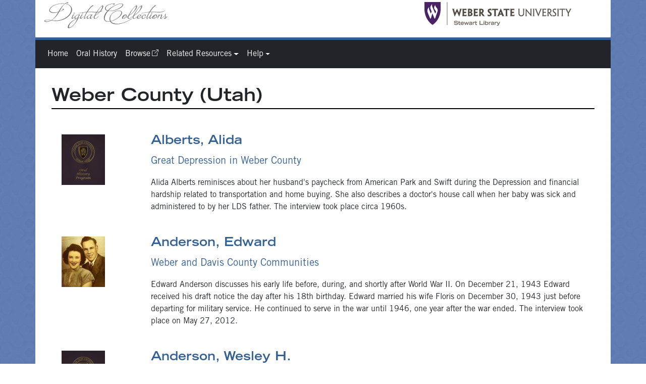

--- FILE ---
content_type: text/html; charset=UTF-8
request_url: https://dc.weber.edu/taxonomy/term/421
body_size: 5494
content:

<!DOCTYPE html>
<html lang="en" dir="ltr" class="h-100">
  <head>
    <meta charset="utf-8" />
<meta name="Generator" content="Drupal 10 (https://www.drupal.org)" />
<meta name="MobileOptimized" content="width" />
<meta name="HandheldFriendly" content="true" />
<meta name="viewport" content="width=device-width, initial-scale=1.0" />
<link rel="stylesheet" href="/sites/default/files/fontyourface/local_fonts/trade_gothic_bold/font.css" media="all" />
<link rel="stylesheet" href="/sites/default/files/fontyourface/local_fonts/trade_gothic/font.css" media="all" />
<link rel="stylesheet" href="/sites/default/files/fontyourface/local_fonts/trade_gothic_bold_extended/font.css" media="all" />
<link rel="stylesheet" href="/sites/default/files/fontyourface/local_fonts/pinyon_script/font.css" media="all" />
<link rel="icon" href="/themes/custom/dc_theme/favicon.ico" type="image/vnd.microsoft.icon" />

    <title>Weber County (Utah) | Digital Collections</title>
    <link rel="stylesheet" media="all" href="/sites/default/files/css/css_NNDL7Izoe1H6pLJ7Q0wSTs5HfJuiQD8yE-EhFE4VsRQ.css?delta=0&amp;language=en&amp;theme=dcbs5theme&amp;include=eJxFzEEOgzAMRNELhWbFgWwYhUg2rjIuiJ6-Eiy6-dLbfI1I5pD3XFWIon87SGlgWWKg7jFcrH9R1kU55wZHbRYqNjEv63srvJjwZ3R0nKx3Xx7rx_ADtqIpZg" />
<link rel="stylesheet" media="all" href="/sites/default/files/css/css_AzGlMIpi2J_FCRNio7eIERu4Hho4gQfDLf7TbNLxg-0.css?delta=1&amp;language=en&amp;theme=dcbs5theme&amp;include=eJxFzEEOgzAMRNELhWbFgWwYhUg2rjIuiJ6-Eiy6-dLbfI1I5pD3XFWIon87SGlgWWKg7jFcrH9R1kU55wZHbRYqNjEv63srvJjwZ3R0nKx3Xx7rx_ADtqIpZg" />

    
  </head>
  <body class="fontyourface path-taxonomy   d-flex flex-column h-100">
        <div class="visually-hidden-focusable skip-link p-3 container">
      <a href="#main-content" class="p-2">
        Skip to main content
      </a>
    </div>
    
      <div class="dialog-off-canvas-main-canvas d-flex flex-column h-100" data-off-canvas-main-canvas>
    
  
<div id="dc-header">
  <header>
    <div class="container">
      <div class="row">
        <div class="col-md-6 col-12">
            <div class="region region-header">
    <div id="block-dcbs5theme-branding" class="block block-system block-system-branding-block">
  
    
  <div class="navbar-brand d-flex align-items-center">

    <a href="/" title="Home" rel="home" class="site-logo d-block">
    <img src="/themes/custom/dc_theme/dc_logo.png" alt="Home" fetchpriority="high" />
  </a>
  
  <div>
    
      </div>
</div>
</div>

  </div>

        </div>
        <div class="col-md-6 col-12">
          <div class="text-end">
              <div class="region region-librarylogo">
    <div id="block-dcbs5theme-librarylogo" class="block block-block-content block-block-content75a53d31-c0e5-40dc-a3f8-a1dcd15c7094">
  
    
      
            <div class="clearfix text-formatted field field--name-body field--type-text-with-summary field--label-hidden field__item"><p><a data-entity-type data-entity-uuid href="https://library.weber.edu"><img class="img-fluid" alt="Stewart Library's homepage" data-entity-type data-entity-uuid src="/themes/custom/dcbs5theme/logo.png"></a></p>
</div>
      
  </div>

  </div>

          </div>
        </div>
      </div>
    </div>

        <nav class="container navbar navbar-expand-lg navbar-dark text-light bg-dark">

              <button class="navbar-toggler" type="button" data-bs-toggle="collapse" data-bs-target="#navbarSupportedContent" aria-controls="navbarSupportedContent" aria-expanded="false" aria-label="Toggle navigation">
          <span class="navbar-toggler-icon"></span>
        </button>

        <div class="collapse navbar-collapse justify-content-md-start" id="navbarSupportedContent">
                    <div class="d-none d-lg-block">
              <div class="region region-nav-main">
    <nav role="navigation" aria-labelledby="block-dcbs5theme-main-navigation-menu" id="block-dcbs5theme-main-navigation" class="block block-menu navigation menu--main">
            
  <h5 class="visually-hidden" id="block-dcbs5theme-main-navigation-menu">Main navigation</h5>
  

        
            <ul data-block="nav_main" class="navbar-nav justify-content-end flex-wrap nav-level-0">
                    <li class="nav-item">
          <a href="/" class="nav-link" data-drupal-link-system-path="&lt;front&gt;">Home</a>
      </li>

                    <li class="nav-item">
          <a href="/oral-history" class="nav-link" data-drupal-link-system-path="oral-history">Oral History</a>
      </li>

                    <li class="nav-item">
          <a href="https://digital.weber.edu/browse" target="_blank" class="nav-link">Browse</a>
      </li>

                    <li class="nav-item dropdown">
          <a href="/related-resources" class="nav-link dropdown-toggle" role="button" data-bs-toggle="dropdown" aria-expanded="false" title="Expand menu Related Resources" data-drupal-link-system-path="node/1055">Related Resources</a>
                  <ul data-block="nav_main" class="dropdown-menu nav-level-1">
                    <li class="nav-item">
          <a href="https://exhibits.weber.edu" target="_blank" class="dropdown-item">Exhibits</a>
      </li>

                    <li class="nav-item">
          <a href="https://archivesspace.weber.edu" target="_blank" class="dropdown-item">Finding Aids</a>
      </li>

                    <li class="nav-item">
          <a href="https://library.weber.edu/scua" target="_blank" class="dropdown-item">Special Collections &amp; University Archives</a>
      </li>

        </ul>
  
      </li>

                    <li class="nav-item dropdown">
          <a href="" class="nav-link dropdown-toggle" role="button" data-bs-toggle="dropdown" aria-expanded="false" title="Expand menu Help">Help</a>
                  <ul data-block="nav_main" class="dropdown-menu nav-level-1">
                    <li class="nav-item">
          <a href="/about" class="dropdown-item" data-drupal-link-system-path="node/2">About Digital Collections</a>
      </li>

        </ul>
  
      </li>

        </ul>
  



  </nav>

  </div>

          </div>
          
                    <div class="d-lg-none text-start" id="mobile-nav">
              <div class="region region-nav-responsive">
    <nav role="navigation" aria-labelledby="block-dcbs5theme-mainnavigation-menu" id="block-dcbs5theme-mainnavigation" class="block block-menu navigation menu--main">
            
  <h5 class="visually-hidden" id="block-dcbs5theme-mainnavigation-menu">Main navigation</h5>
  

        
            <ul data-block="nav_responsive" class="navbar-nav justify-content-end flex-wrap nav-level-0">
                    <li class="nav-item">
          <a href="/" class="nav-link" data-drupal-link-system-path="&lt;front&gt;">Home</a>
      </li>

                    <li class="nav-item">
          <a href="/oral-history" class="nav-link" data-drupal-link-system-path="oral-history">Oral History</a>
      </li>

                    <li class="nav-item">
          <a href="https://digital.weber.edu/browse" target="_blank" class="nav-link">Browse</a>
      </li>

                    <li class="nav-item dropdown">
          <a href="/related-resources" class="nav-link dropdown-toggle" role="button" data-bs-toggle="dropdown" aria-expanded="false" title="Expand menu Related Resources" data-drupal-link-system-path="node/1055">Related Resources</a>
                  <ul data-block="nav_responsive" class="dropdown-menu nav-level-1">
                    <li class="nav-item">
          <a href="https://exhibits.weber.edu" target="_blank" class="dropdown-item">Exhibits</a>
      </li>

                    <li class="nav-item">
          <a href="https://archivesspace.weber.edu" target="_blank" class="dropdown-item">Finding Aids</a>
      </li>

                    <li class="nav-item">
          <a href="https://library.weber.edu/scua" target="_blank" class="dropdown-item">Special Collections &amp; University Archives</a>
      </li>

        </ul>
  
      </li>

                    <li class="nav-item dropdown">
          <a href="" class="nav-link dropdown-toggle" role="button" data-bs-toggle="dropdown" aria-expanded="false" title="Expand menu Help">Help</a>
                  <ul data-block="nav_responsive" class="dropdown-menu nav-level-1">
                    <li class="nav-item">
          <a href="/about" class="dropdown-item" data-drupal-link-system-path="node/2">About Digital Collections</a>
      </li>

        </ul>
  
      </li>

        </ul>
  



  </nav>

  </div>

          </div>
                    <div class="text-center">
            
          </div>
        </div>
          </nav>
    
  </header>
  </div>
<div class="container" id="page-dc">
  <main role="main">
      <h1 class="page-title">
          Weber County (Utah)
      </h1>
        <a id="main-content" tabindex="-1"></a>

    
    
    
    <div class="container" id="secondary-content">
      <div class="order-1 order-lg-2 col-12">
          <div class="region region-content">
    <div class="views-element-container"><div class="view view-oh-taxonomy-term-alpha-view view-id-oh_taxonomy_term_alpha_view view-display-id-page_1 js-view-dom-id-c9e5c7cf67c9f115fc1c3528e4e25b97acd6bff870499db2f5712bb63ebb96f4">
  
    
      <div class="view-header">
      <div id="taxonomy-term-421" class="taxonomy-term vocabulary-oral-history-subject">
  
    
  <div class="content">
    
  </div>
</div>

    </div>
      
      <div class="view-content">
          <div class="views-row"><div data-history-node-id="418" class="row bs-2col view-mode-teaser">
  

    <div class="col-md-2 bs-region bs-region--left">
    
            <div class="field field--name-field-oh-image field--type-image field--label-hidden field__item">  <a href="/oral-history/Great-Depression-Weber-County/Alberts-Alida" hreflang="en"><img loading="lazy" src="/sites/default/files/styles/thumbnail/public/default_images/oral-history.png?itok=vw0wAYpf" width="86" height="100" alt="Oral History Program" class="img-fluid image-style-thumbnail" />

</a>
</div>
      
  </div>
  
    <div class="col-md-10 bs-region bs-region--right">
    
            <div class="field field--name-node-title field--type-ds field--label-hidden field__item"><h3>
  <a href="/oral-history/Great-Depression-Weber-County/Alberts-Alida" hreflang="en">Alberts, Alida</a>
</h3>
</div>
      
            <div class="field field--name-field-project field--type-entity-reference field--label-hidden field__item"><a href="/oral-history/great-depression-weber-county" hreflang="en">Great Depression in Weber County</a></div>
      
            <div class="clearfix text-formatted field field--name-body field--type-text-with-summary field--label-hidden field__item"><p>Alida Alberts&nbsp;reminisces about her husband's paycheck from American Park and Swift during the Depression and financial hardship related to transportation and home buying. She also describes a doctor's house call when her baby was sick and administered to by her LDS father. The interview took place circa 1960s.</p>
</div>
      
  </div>
  
</div>

</div>
    <div class="views-row"><div data-history-node-id="591" class="row bs-2col view-mode-teaser">
  

    <div class="col-md-2 bs-region bs-region--left">
    
            <div class="field field--name-field-oh-image field--type-image field--label-hidden field__item">  <a href="/oral-history/Weber-and-Davis-County-Communities/Anderson-Edward" hreflang="en"><img loading="lazy" src="/sites/default/files/styles/thumbnail/public/oral-history/Edward_Anderson_05-27-2012.jpg?itok=2Qtqv4tj" width="86" height="100" alt="Anderson, Edward" title="Anderson, Edward" class="img-fluid image-style-thumbnail" />

</a>
</div>
      
  </div>
  
    <div class="col-md-10 bs-region bs-region--right">
    
            <div class="field field--name-node-title field--type-ds field--label-hidden field__item"><h3>
  <a href="/oral-history/Weber-and-Davis-County-Communities/Anderson-Edward" hreflang="en">Anderson, Edward</a>
</h3>
</div>
      
            <div class="field field--name-field-project field--type-entity-reference field--label-hidden field__item"><a href="/oral-history/weber-and-davis-county-communities" hreflang="en">Weber and Davis County Communities</a></div>
      
            <div class="clearfix text-formatted field field--name-body field--type-text-with-summary field--label-hidden field__item"><p>Edward Anderson discusses his early life before, during, and shortly after World War II. On December 21, 1943 Edward received his draft notice the day after his 18th birthday. Edward married his wife Floris on December 30, 1943 just before departing for military service. He continued to serve in the war until 1946, one year after the war ended. The interview took place on May 27, 2012.</p>
</div>
      
  </div>
  
</div>

</div>
    <div class="views-row"><div data-history-node-id="419" class="row bs-2col view-mode-teaser">
  

    <div class="col-md-2 bs-region bs-region--left">
    
            <div class="field field--name-field-oh-image field--type-image field--label-hidden field__item">  <a href="/oral-history/Great-Depression-Weber-County/Anderson-Wesley-H" hreflang="en"><img loading="lazy" src="/sites/default/files/styles/thumbnail/public/default_images/oral-history.png?itok=vw0wAYpf" width="86" height="100" alt="Oral History Program" class="img-fluid image-style-thumbnail" />

</a>
</div>
      
  </div>
  
    <div class="col-md-10 bs-region bs-region--right">
    
            <div class="field field--name-node-title field--type-ds field--label-hidden field__item"><h3>
  <a href="/oral-history/Great-Depression-Weber-County/Anderson-Wesley-H" hreflang="en">Anderson, Wesley H.</a>
</h3>
</div>
      
            <div class="field field--name-field-project field--type-entity-reference field--label-hidden field__item"><a href="/oral-history/great-depression-weber-county" hreflang="en">Great Depression in Weber County</a></div>
      
            <div class="clearfix text-formatted field field--name-body field--type-text-with-summary field--label-hidden field__item"><p>Dr. Anderson recalls his education as a physician and beginning a private practice during the Depression. He practiced for the Union Pacific and Southern Pacific Railroads, and for the Magna smelters, and also covered local doctors’ practices while they were on vacation. He describes taking produce for pay, paying house calls, and the closing of the Grantsville Deseret Bank. He compares early medical practice to modern practice, including the threat of malpractice lawsuits. The interview took place circa 1960s.</p>
</div>
      
  </div>
  
</div>

</div>
    <div class="views-row"><div data-history-node-id="596" class="row bs-2col view-mode-teaser">
  

    <div class="col-md-2 bs-region bs-region--left">
    
            <div class="field field--name-field-oh-image field--type-image field--label-hidden field__item">  <a href="/oral-history/Weber-and-Davis-County-Communities/Ashmead-H-DeWayne" hreflang="en"><img loading="lazy" src="/sites/default/files/styles/thumbnail/public/oral-history/H_Dewayne_Ashmead_11-26-2012.jpg?itok=7fLSPWSq" width="86" height="100" alt="Ashmead, H. DeWayne" title="Ashmead, H. DeWayne" class="img-fluid image-style-thumbnail" />

</a>
</div>
      
  </div>
  
    <div class="col-md-10 bs-region bs-region--right">
    
            <div class="field field--name-node-title field--type-ds field--label-hidden field__item"><h3>
  <a href="/oral-history/Weber-and-Davis-County-Communities/Ashmead-H-DeWayne" hreflang="en">Ashmead, H. DeWayne</a>
</h3>
</div>
      
            <div class="field field--name-field-project field--type-entity-reference field--label-hidden field__item"><a href="/oral-history/weber-and-davis-county-communities" hreflang="en">Weber and Davis County Communities</a></div>
      
            <div class="clearfix text-formatted field field--name-body field--type-text-with-summary field--label-hidden field__item"><p>H. DeWayne Ashmead,&nbsp;President and CEO of Albion Laboratories, Inc.,&nbsp;shares&nbsp;stories about his life, including his childhood, his education, the history of Albion, Inc., his family, and his partnership with Weber State University. DeWayne discusses in detail&nbsp;his father and the history of the Albion minerals business. DeWayne also expands&nbsp;on his background in joining and developing the company. The interview took place on October 22 and 29 and November 26, 2012.</p>
</div>
      
  </div>
  
</div>

</div>
    <div class="views-row"><div data-history-node-id="420" class="row bs-2col view-mode-teaser">
  

    <div class="col-md-2 bs-region bs-region--left">
    
            <div class="field field--name-field-oh-image field--type-image field--label-hidden field__item">  <a href="/oral-history/Great-Depression-Weber-County/Barnes-Herbert" hreflang="en"><img loading="lazy" src="/sites/default/files/styles/thumbnail/public/default_images/oral-history.png?itok=vw0wAYpf" width="86" height="100" alt="Oral History Program" class="img-fluid image-style-thumbnail" />

</a>
</div>
      
  </div>
  
    <div class="col-md-10 bs-region bs-region--right">
    
            <div class="field field--name-node-title field--type-ds field--label-hidden field__item"><h3>
  <a href="/oral-history/Great-Depression-Weber-County/Barnes-Herbert" hreflang="en">Barnes, Herbert</a>
</h3>
</div>
      
            <div class="field field--name-field-project field--type-entity-reference field--label-hidden field__item"><a href="/oral-history/great-depression-weber-county" hreflang="en">Great Depression in Weber County</a></div>
      
            <div class="clearfix text-formatted field field--name-body field--type-text-with-summary field--label-hidden field__item"><p>Herbert Barnes recalls working in a CC camp during the Depression, the closure of the Ogden State Bank, and recreation during those years. He also talks about converting people to the Mormon Church while working in the camp, and the need to move from one job to another after he left it. The interview took place circa 1960s.</p>
</div>
      
  </div>
  
</div>

</div>
    <div class="views-row"><div data-history-node-id="421" class="row bs-2col view-mode-teaser">
  

    <div class="col-md-2 bs-region bs-region--left">
    
            <div class="field field--name-field-oh-image field--type-image field--label-hidden field__item">  <a href="/oral-history/Great-Depression-Weber-County/Barrett-Morris" hreflang="en"><img loading="lazy" src="/sites/default/files/styles/thumbnail/public/default_images/oral-history.png?itok=vw0wAYpf" width="86" height="100" alt="Oral History Program" class="img-fluid image-style-thumbnail" />

</a>
</div>
      
  </div>
  
    <div class="col-md-10 bs-region bs-region--right">
    
            <div class="field field--name-node-title field--type-ds field--label-hidden field__item"><h3>
  <a href="/oral-history/Great-Depression-Weber-County/Barrett-Morris" hreflang="en">Barrett, Morris</a>
</h3>
</div>
      
            <div class="field field--name-field-project field--type-entity-reference field--label-hidden field__item"><a href="/oral-history/great-depression-weber-county" hreflang="en">Great Depression in Weber County</a></div>
      
            <div class="clearfix text-formatted field field--name-body field--type-text-with-summary field--label-hidden field__item"><p>Morris Barrett recalls gaining an education at the Weber Normal School, teaching and serving as principal in Eden during the Depression, teaching at Weber High School, and serving as principal and teacher at Hooper Junior High School. The interview took place circa 1960s.</p>
</div>
      
  </div>
  
</div>

</div>
    <div class="views-row"><div data-history-node-id="422" class="row bs-2col view-mode-teaser">
  

    <div class="col-md-2 bs-region bs-region--left">
    
            <div class="field field--name-field-oh-image field--type-image field--label-hidden field__item">  <a href="/oral-history/Great-Depression-Weber-County/Bartlett-Frank-K" hreflang="en"><img loading="lazy" src="/sites/default/files/styles/thumbnail/public/default_images/oral-history.png?itok=vw0wAYpf" width="86" height="100" alt="Oral History Program" class="img-fluid image-style-thumbnail" />

</a>
</div>
      
  </div>
  
    <div class="col-md-10 bs-region bs-region--right">
    
            <div class="field field--name-node-title field--type-ds field--label-hidden field__item"><h3>
  <a href="/oral-history/Great-Depression-Weber-County/Bartlett-Frank-K" hreflang="en">Bartlett, Frank K.</a>
</h3>
</div>
      
            <div class="field field--name-field-project field--type-entity-reference field--label-hidden field__item"><a href="/oral-history/great-depression-weber-county" hreflang="en">Great Depression in Weber County</a></div>
      
            <div class="clearfix text-formatted field field--name-body field--type-text-with-summary field--label-hidden field__item"><p>Frank K. Bartlett discusses 50 years of medical practice in Ogden, including during the Depression, starting the first laboratory in the basement of the Dee Hospital, and trying to cure disease without antibiotics. He also talks about finance and the stock market before, during, and after the Depression, and building a house for very little during those years. The interview took place circa 1960s.</p>
</div>
      
  </div>
  
</div>

</div>
    <div class="views-row"><div data-history-node-id="423" class="row bs-2col view-mode-teaser">
  

    <div class="col-md-2 bs-region bs-region--left">
    
            <div class="field field--name-field-oh-image field--type-image field--label-hidden field__item">  <a href="/oral-history/Great-Depression-Weber-County/Bates-Parley" hreflang="en"><img loading="lazy" src="/sites/default/files/styles/thumbnail/public/default_images/oral-history.png?itok=vw0wAYpf" width="86" height="100" alt="Oral History Program" class="img-fluid image-style-thumbnail" />

</a>
</div>
      
  </div>
  
    <div class="col-md-10 bs-region bs-region--right">
    
            <div class="field field--name-node-title field--type-ds field--label-hidden field__item"><h3>
  <a href="/oral-history/Great-Depression-Weber-County/Bates-Parley" hreflang="en">Bates, A. Parley</a>
</h3>
</div>
      
            <div class="field field--name-field-project field--type-entity-reference field--label-hidden field__item"><a href="/oral-history/great-depression-weber-county" hreflang="en">Great Depression in Weber County</a></div>
      
            <div class="clearfix text-formatted field field--name-body field--type-text-with-summary field--label-hidden field__item"><p>A. Parley Bates and his wife discuss their careers in education and hard times during the Depression.&nbsp;They lost some money in the closure of the Ogden State Bank. Both taught in the public schools, and Parley Bates was principal at Roy Elementary and at Weber County High School, as well as superintendent of Weber County Public Schools. The interview took place circa 1960s.</p>
</div>
      
  </div>
  
</div>

</div>
    <div class="views-row"><div data-history-node-id="424" class="row bs-2col view-mode-teaser">
  

    <div class="col-md-2 bs-region bs-region--left">
    
            <div class="field field--name-field-oh-image field--type-image field--label-hidden field__item">  <a href="/oral-history/Great-Depression-Weber-County/Beus-J-Levi" hreflang="en"><img loading="lazy" src="/sites/default/files/styles/thumbnail/public/default_images/oral-history.png?itok=vw0wAYpf" width="86" height="100" alt="Oral History Program" class="img-fluid image-style-thumbnail" />

</a>
</div>
      
  </div>
  
    <div class="col-md-10 bs-region bs-region--right">
    
            <div class="field field--name-node-title field--type-ds field--label-hidden field__item"><h3>
  <a href="/oral-history/Great-Depression-Weber-County/Beus-J-Levi" hreflang="en">Beus, J. Levi</a>
</h3>
</div>
      
            <div class="field field--name-field-project field--type-entity-reference field--label-hidden field__item"><a href="/oral-history/great-depression-weber-county" hreflang="en">Great Depression in Weber County</a></div>
      
            <div class="clearfix text-formatted field field--name-body field--type-text-with-summary field--label-hidden field__item"><p>J. Levi Beus and Mrs. Beus&nbsp;share their memories of the Depression years, what they did to get by and the lessons they learned from their experiences, especially focusing on how they provided for their family. The interview took place circa 1960s.</p>
</div>
      
  </div>
  
</div>

</div>
    <div class="views-row"><div data-history-node-id="425" class="row bs-2col view-mode-teaser">
  

    <div class="col-md-2 bs-region bs-region--left">
    
            <div class="field field--name-field-oh-image field--type-image field--label-hidden field__item">  <a href="/oral-history/Great-Depression-Weber-County/Beus-Jay-Richard" hreflang="en"><img loading="lazy" src="/sites/default/files/styles/thumbnail/public/default_images/oral-history.png?itok=vw0wAYpf" width="86" height="100" alt="Oral History Program" class="img-fluid image-style-thumbnail" />

</a>
</div>
      
  </div>
  
    <div class="col-md-10 bs-region bs-region--right">
    
            <div class="field field--name-node-title field--type-ds field--label-hidden field__item"><h3>
  <a href="/oral-history/Great-Depression-Weber-County/Beus-Jay-Richard" hreflang="en">Beus, Jay Richard</a>
</h3>
</div>
      
            <div class="field field--name-field-project field--type-entity-reference field--label-hidden field__item"><a href="/oral-history/great-depression-weber-county" hreflang="en">Great Depression in Weber County</a></div>
      
            <div class="clearfix text-formatted field field--name-body field--type-text-with-summary field--label-hidden field__item"><p>Jay Richard Beus&nbsp;talks about farming during the Depression, entertainment at the White City ballroom, and the community pulling together to solve problems. The interview took place circa 1960s.</p>
</div>
      
  </div>
  
</div>

</div>

    </div>
  
        <nav class="pager"  role="navigation" aria-labelledby="pagination-heading" aria-label="Pagination">
    <h4 id="pagination-heading" class="visually-hidden">Pagination</h4>
    <ul class="pagination js-pager__items">
                                                        <li class="page-item is-active active" aria-current="page">
                                          <a href="?page=0" title="Current page" aria-current="page" class="page-link">
            <span class="visually-hidden">
              Page
            </span>1</a>
        </li>
              <li class="page-item">
                                          <a href="?page=1" title="Go to page 2" class="page-link">
            <span class="visually-hidden">
              Page
            </span>2</a>
        </li>
              <li class="page-item">
                                          <a href="?page=2" title="Go to page 3" class="page-link">
            <span class="visually-hidden">
              Page
            </span>3</a>
        </li>
              <li class="page-item">
                                          <a href="?page=3" title="Go to page 4" class="page-link">
            <span class="visually-hidden">
              Page
            </span>4</a>
        </li>
              <li class="page-item">
                                          <a href="?page=4" title="Go to page 5" class="page-link">
            <span class="visually-hidden">
              Page
            </span>5</a>
        </li>
              <li class="page-item">
                                          <a href="?page=5" title="Go to page 6" class="page-link">
            <span class="visually-hidden">
              Page
            </span>6</a>
        </li>
              <li class="page-item">
                                          <a href="?page=6" title="Go to page 7" class="page-link">
            <span class="visually-hidden">
              Page
            </span>7</a>
        </li>
              <li class="page-item">
                                          <a href="?page=7" title="Go to page 8" class="page-link">
            <span class="visually-hidden">
              Page
            </span>8</a>
        </li>
              <li class="page-item">
                                          <a href="?page=8" title="Go to page 9" class="page-link">
            <span class="visually-hidden">
              Page
            </span>9</a>
        </li>
                                      <li class="page-item pager__item--next">
          <a href="?page=1" title="Go to next page" rel="next" class="page-link">
            <span class="visually-hidden">Next page</span>
            <span aria-hidden="true">Next ››</span>
          </a>
        </li>
                          <li class="page-item pager__item--last">
          <a href="?page=8" title="Go to last page" class="page-link">
            <span class="visually-hidden">Last page</span>
            <span aria-hidden="true">Last »</span>
          </a>
        </li>
          </ul>
  </nav>

          </div>
</div>

  </div>

      </div>
    </div>
  </main>
</div>

    <footer class="footer">
    <div class="container">
      <div class="row justify-content-between">

                          <div class="footer1 col-md-3">
              <div class="region region-footer1">
    <div id="block-dcbs5theme-footercontact" class="block block-block-content block-block-content9f4a70e2-5937-48a4-b59f-025316766998">
  
    
      
            <div class="clearfix text-formatted field field--name-body field--type-text-with-summary field--label-hidden field__item"><h3 class="text-center">CONTACT</h3>
<div class="contact-info">
<p>Digital Collections&nbsp;</p>
<p><a href="mailto:scua@weber.edu" target="_blank">scua@weber.edu</a></p>
<p>(801) 626-6509</p>
<p>3921 Central Campus Drive. Dept 2901</p>
<p>Ogden, UT 84408-2901</p>
</div>
</div>
      
  </div>

  </div>

          </div>
                
                            <div class="footer2 col-md-6">
              <div class="region region-footer2">
    <div id="block-dcbs5theme-collabdigitalcollections" class="block block-block-content block-block-content3f03e373-28be-407a-8750-49b37a44bb72">
  
    
      
            <div class="clearfix text-formatted field field--name-body field--type-text-with-summary field--label-hidden field__item"><h3 class="text-center">Collaborative Digital Collections</h3>
<div class="row" id="row-collab">
<div class="col text-center">
        <a href="http://mwdl.org/" target="_blank" tabindex="-1"><img class="img-responsive" typeof="foaf:Image" src="/sites/default/files/collab_dc/MWDL.jpg" alt="Mountain West logo" width="200px"></a>
</div>
<div class="col text-center">
        <a href="https://digitalnewspapers.org/" target="_blank" tabindex="-1"><img class="img-responsive" typeof="foaf:Image" src="/sites/default/files/collab_dc/UDN.jpg" alt="Utah Digital logo" width="200px"></a>
</div>
</div>
<p><br></p>
<div class="row">
<div class="col text-center">
        <a href="http://westernwaters.org/" target="_blank" tabindex="-1"> <img class="img-responsive" typeof="foaf:Image" src="/sites/default/files/collab_dc/WWDL.jpg" alt="Western Waters logo" width="200px"></a>
</div>
<div class="col text-center">
        <a href="https://dp.la/" target="_blank" tabindex="-1"> <img class="img-responsive" typeof="foaf:Image" src="/sites/default/files/collab_dc/DPLA.jpg" alt="DPLA logo" width="200px"></a>
</div>
</div>
</div>
      
  </div>

  </div>

          </div>
                  
      </div>
    </div>

                          <div class="footer3 col-sm-12">
              <div class="region region-footer3">
    <div id="block-dcbs5theme-footerfunding" class="block block-block-content block-block-content228047ab-bed9-4a50-a1dc-91f2aeea4a31">
  
    
      
            <div class="clearfix text-formatted field field--name-body field--type-text-with-summary field--label-hidden field__item"><p>Funded through the generosity of the <span class="sef-yellow">Stewart Education Foundation</span></p>
</div>
      
  </div>

  </div>

          </div>
                

  </footer>
  


  </div>

    
    <script src="/sites/default/files/js/js_L88aZ2IUj01R6v23z0TCraRcTNg1G6cQ3w6DYxg0GX0.js?scope=footer&amp;delta=0&amp;language=en&amp;theme=dcbs5theme&amp;include=eJxLys8vKS4pSiww1U-CM3WzinVzEktSi0sAxAYMGg"></script>

  </body>
</html>


--- FILE ---
content_type: text/css
request_url: https://dc.weber.edu/sites/default/files/fontyourface/local_fonts/trade_gothic_bold/font.css
body_size: -192
content:
@font-face {
font-family: 'tradegothiclt-bold';
font-weight: 700;
font-style: normal;
src: url('font.woff') format('woff');
}
